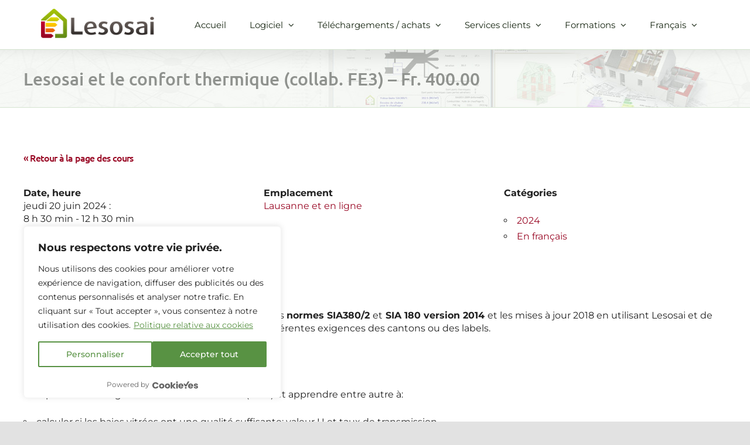

--- FILE ---
content_type: text/html; charset=UTF-8
request_url: https://lesosai.com/events/lesosai-et-le-confort-thermique-collab-fe3-fr-400-00-5/
body_size: 17158
content:
<!DOCTYPE html>
<html class="avada-html-layout-wide avada-html-header-position-top" lang="fr-FR" prefix="og: http://ogp.me/ns# fb: http://ogp.me/ns/fb#">
<head>
	<meta http-equiv="X-UA-Compatible" content="IE=edge" />
	<meta http-equiv="Content-Type" content="text/html; charset=utf-8"/>
	<meta name="viewport" content="width=device-width, initial-scale=1" />
	<meta name='robots' content='index, follow, max-image-preview:large, max-snippet:-1, max-video-preview:-1' />
	<style>img:is([sizes="auto" i], [sizes^="auto," i]) { contain-intrinsic-size: 3000px 1500px }</style>
	
<!-- Google Tag Manager for WordPress by gtm4wp.com -->
<script data-cfasync="false" data-pagespeed-no-defer>
	var gtm4wp_datalayer_name = "dataLayer";
	var dataLayer = dataLayer || [];
</script>
<!-- End Google Tag Manager for WordPress by gtm4wp.com -->
	<!-- This site is optimized with the Yoast SEO Premium plugin v26.2 (Yoast SEO v26.2) - https://yoast.com/wordpress/plugins/seo/ -->
	<title>Lesosai et le confort thermique (collab. FE3) - Fr. 400.00 - Lesosai</title>
	<link rel="canonical" href="https://lesosai.com/events/lesosai-et-le-confort-thermique-collab-fe3-fr-400-00-5/" />
	<meta property="og:locale" content="fr_FR" />
	<meta property="og:type" content="article" />
	<meta property="og:title" content="Lesosai et le confort thermique (collab. FE3) - Fr. 400.00" />
	<meta property="og:description" content="jeudi 20 juin 2024 @ 8 h 30 min - 12 h 30 min - Info Ce cours permet de se familiariser avec l&#039;application des normes SIA380/2 et SIA 180 version 2014 et les mises à jour 2018 en utilisant Lesosai et de calculer le risque d’inconfort du bâtiment, selon les différentes exigences des cantons ou des labels. Objectifs Comprendre les exigences de la norme SIA 180 (2014) et apprendre [...]" />
	<meta property="og:url" content="https://lesosai.com/events/lesosai-et-le-confort-thermique-collab-fe3-fr-400-00-5/" />
	<meta property="og:site_name" content="Lesosai" />
	<meta property="article:modified_time" content="2024-07-12T13:55:40+00:00" />
	<meta name="twitter:card" content="summary_large_image" />
	<meta name="twitter:label1" content="Durée de lecture estimée" />
	<meta name="twitter:data1" content="1 minute" />
	<script type="application/ld+json" class="yoast-schema-graph">{"@context":"https://schema.org","@graph":[{"@type":"WebPage","@id":"https://lesosai.com/events/lesosai-et-le-confort-thermique-collab-fe3-fr-400-00-5/","url":"https://lesosai.com/events/lesosai-et-le-confort-thermique-collab-fe3-fr-400-00-5/","name":"Lesosai et le confort thermique (collab. FE3) - Fr. 400.00 - Lesosai","isPartOf":{"@id":"https://lesosai.com/#website"},"datePublished":"2023-12-14T16:05:05+00:00","dateModified":"2024-07-12T13:55:40+00:00","breadcrumb":{"@id":"https://lesosai.com/events/lesosai-et-le-confort-thermique-collab-fe3-fr-400-00-5/#breadcrumb"},"inLanguage":"fr-FR","potentialAction":[{"@type":"ReadAction","target":["https://lesosai.com/events/lesosai-et-le-confort-thermique-collab-fe3-fr-400-00-5/"]}]},{"@type":"BreadcrumbList","@id":"https://lesosai.com/events/lesosai-et-le-confort-thermique-collab-fe3-fr-400-00-5/#breadcrumb","itemListElement":[{"@type":"ListItem","position":1,"name":"Accueil","item":"https://lesosai.com/"},{"@type":"ListItem","position":2,"name":"Évènements","item":"https://lesosai.com/evenements-2/"},{"@type":"ListItem","position":3,"name":"Lesosai et le confort thermique (collab. FE3) &#8211; Fr. 400.00"}]},{"@type":"WebSite","@id":"https://lesosai.com/#website","url":"https://lesosai.com/","name":"Lesosai, logiciel d'optimisation énergétique des bâtiments","description":"Certifications et bilans écologiques et énergétiques de bâtiments","publisher":{"@id":"https://lesosai.com/#organization"},"alternateName":"Lesosai","potentialAction":[{"@type":"SearchAction","target":{"@type":"EntryPoint","urlTemplate":"https://lesosai.com/?s={search_term_string}"},"query-input":{"@type":"PropertyValueSpecification","valueRequired":true,"valueName":"search_term_string"}}],"inLanguage":"fr-FR"},{"@type":"Organization","@id":"https://lesosai.com/#organization","name":"Lesosai, logiciel d'optimisation énergétique des bâtiments","url":"https://lesosai.com/","logo":{"@type":"ImageObject","inLanguage":"fr-FR","@id":"https://lesosai.com/#/schema/logo/image/","url":"https://lesosai.com/wp-content/uploads/2020/06/Lesosai_Picto_H200.png","contentUrl":"https://lesosai.com/wp-content/uploads/2020/06/Lesosai_Picto_H200.png","width":200,"height":200,"caption":"Lesosai, logiciel d'optimisation énergétique des bâtiments"},"image":{"@id":"https://lesosai.com/#/schema/logo/image/"}}]}</script>
	<!-- / Yoast SEO Premium plugin. -->


<link rel='dns-prefetch' href='//www.googletagmanager.com' />
<link rel="alternate" type="application/rss+xml" title="Lesosai &raquo; Flux" href="https://lesosai.com/feed/" />
<link rel="alternate" type="application/rss+xml" title="Lesosai &raquo; Flux des commentaires" href="https://lesosai.com/comments/feed/" />
					<link rel="shortcut icon" href="https://lesosai.com/wp-content/uploads/2020/06/Lesosai_Picto_H32.png" type="image/x-icon" />
		
		
		
									<meta name="description" content="Info


Ce cours permet de se familiariser avec l&#039;application des normes SIA380/2 et SIA 180 version 2014 et les mises à jour 2018 en utilisant Lesosai et de calculer le risque d’inconfort du bâtiment, selon les différentes exigences des cantons ou des labels.
Objectifs
Comprendre les exigences de la norme SIA 180 (2014) et apprendre entre autre"/>
				
		<meta property="og:locale" content="fr_FR"/>
		<meta property="og:type" content="article"/>
		<meta property="og:site_name" content="Lesosai"/>
		<meta property="og:title" content="Lesosai et le confort thermique (collab. FE3) - Fr. 400.00 - Lesosai"/>
				<meta property="og:description" content="Info


Ce cours permet de se familiariser avec l&#039;application des normes SIA380/2 et SIA 180 version 2014 et les mises à jour 2018 en utilisant Lesosai et de calculer le risque d’inconfort du bâtiment, selon les différentes exigences des cantons ou des labels.
Objectifs
Comprendre les exigences de la norme SIA 180 (2014) et apprendre entre autre"/>
				<meta property="og:url" content="https://lesosai.com/events/lesosai-et-le-confort-thermique-collab-fe3-fr-400-00-5/"/>
													<meta property="article:modified_time" content="2024-07-12T13:55:40+01:00"/>
											<meta property="og:image" content="https://lesosai.com/wp-content/uploads/2020/06/Lesosai_Logo_H120.png"/>
		<meta property="og:image:width" content="464"/>
		<meta property="og:image:height" content="120"/>
		<meta property="og:image:type" content="image/png"/>
				<link rel='stylesheet' id='wp-block-library-css' href='https://lesosai.com/wp-includes/css/dist/block-library/style.min.css?ver=6.8.3' type='text/css' media='all' />
<style id='wp-block-library-theme-inline-css' type='text/css'>
.wp-block-audio :where(figcaption){color:#555;font-size:13px;text-align:center}.is-dark-theme .wp-block-audio :where(figcaption){color:#ffffffa6}.wp-block-audio{margin:0 0 1em}.wp-block-code{border:1px solid #ccc;border-radius:4px;font-family:Menlo,Consolas,monaco,monospace;padding:.8em 1em}.wp-block-embed :where(figcaption){color:#555;font-size:13px;text-align:center}.is-dark-theme .wp-block-embed :where(figcaption){color:#ffffffa6}.wp-block-embed{margin:0 0 1em}.blocks-gallery-caption{color:#555;font-size:13px;text-align:center}.is-dark-theme .blocks-gallery-caption{color:#ffffffa6}:root :where(.wp-block-image figcaption){color:#555;font-size:13px;text-align:center}.is-dark-theme :root :where(.wp-block-image figcaption){color:#ffffffa6}.wp-block-image{margin:0 0 1em}.wp-block-pullquote{border-bottom:4px solid;border-top:4px solid;color:currentColor;margin-bottom:1.75em}.wp-block-pullquote cite,.wp-block-pullquote footer,.wp-block-pullquote__citation{color:currentColor;font-size:.8125em;font-style:normal;text-transform:uppercase}.wp-block-quote{border-left:.25em solid;margin:0 0 1.75em;padding-left:1em}.wp-block-quote cite,.wp-block-quote footer{color:currentColor;font-size:.8125em;font-style:normal;position:relative}.wp-block-quote:where(.has-text-align-right){border-left:none;border-right:.25em solid;padding-left:0;padding-right:1em}.wp-block-quote:where(.has-text-align-center){border:none;padding-left:0}.wp-block-quote.is-large,.wp-block-quote.is-style-large,.wp-block-quote:where(.is-style-plain){border:none}.wp-block-search .wp-block-search__label{font-weight:700}.wp-block-search__button{border:1px solid #ccc;padding:.375em .625em}:where(.wp-block-group.has-background){padding:1.25em 2.375em}.wp-block-separator.has-css-opacity{opacity:.4}.wp-block-separator{border:none;border-bottom:2px solid;margin-left:auto;margin-right:auto}.wp-block-separator.has-alpha-channel-opacity{opacity:1}.wp-block-separator:not(.is-style-wide):not(.is-style-dots){width:100px}.wp-block-separator.has-background:not(.is-style-dots){border-bottom:none;height:1px}.wp-block-separator.has-background:not(.is-style-wide):not(.is-style-dots){height:2px}.wp-block-table{margin:0 0 1em}.wp-block-table td,.wp-block-table th{word-break:normal}.wp-block-table :where(figcaption){color:#555;font-size:13px;text-align:center}.is-dark-theme .wp-block-table :where(figcaption){color:#ffffffa6}.wp-block-video :where(figcaption){color:#555;font-size:13px;text-align:center}.is-dark-theme .wp-block-video :where(figcaption){color:#ffffffa6}.wp-block-video{margin:0 0 1em}:root :where(.wp-block-template-part.has-background){margin-bottom:0;margin-top:0;padding:1.25em 2.375em}
</style>
<style id='classic-theme-styles-inline-css' type='text/css'>
/*! This file is auto-generated */
.wp-block-button__link{color:#fff;background-color:#32373c;border-radius:9999px;box-shadow:none;text-decoration:none;padding:calc(.667em + 2px) calc(1.333em + 2px);font-size:1.125em}.wp-block-file__button{background:#32373c;color:#fff;text-decoration:none}
</style>
<style id='global-styles-inline-css' type='text/css'>
:root{--wp--preset--aspect-ratio--square: 1;--wp--preset--aspect-ratio--4-3: 4/3;--wp--preset--aspect-ratio--3-4: 3/4;--wp--preset--aspect-ratio--3-2: 3/2;--wp--preset--aspect-ratio--2-3: 2/3;--wp--preset--aspect-ratio--16-9: 16/9;--wp--preset--aspect-ratio--9-16: 9/16;--wp--preset--color--black: #000000;--wp--preset--color--cyan-bluish-gray: #abb8c3;--wp--preset--color--white: #ffffff;--wp--preset--color--pale-pink: #f78da7;--wp--preset--color--vivid-red: #cf2e2e;--wp--preset--color--luminous-vivid-orange: #ff6900;--wp--preset--color--luminous-vivid-amber: #fcb900;--wp--preset--color--light-green-cyan: #7bdcb5;--wp--preset--color--vivid-green-cyan: #00d084;--wp--preset--color--pale-cyan-blue: #8ed1fc;--wp--preset--color--vivid-cyan-blue: #0693e3;--wp--preset--color--vivid-purple: #9b51e0;--wp--preset--color--awb-color-1: rgba(255,255,255,1);--wp--preset--color--awb-color-2: rgba(249,249,251,1);--wp--preset--color--awb-color-3: rgba(242,243,245,1);--wp--preset--color--awb-color-4: rgba(226,226,226,1);--wp--preset--color--awb-color-5: rgba(213,228,208,1);--wp--preset--color--awb-color-6: rgba(88,146,67,1);--wp--preset--color--awb-color-7: rgba(74,78,87,1);--wp--preset--color--awb-color-8: rgba(33,41,52,1);--wp--preset--color--awb-color-custom-10: rgba(171,139,101,1);--wp--preset--color--awb-color-custom-11: rgba(51,51,51,1);--wp--preset--color--awb-color-custom-12: rgba(101,188,123,1);--wp--preset--color--awb-color-custom-13: rgba(255,255,255,0.8);--wp--preset--color--awb-color-custom-14: rgba(158,160,164,1);--wp--preset--color--awb-color-custom-15: rgba(242,243,245,0.7);--wp--preset--color--awb-color-custom-16: rgba(102,102,102,1);--wp--preset--color--awb-color-custom-17: rgba(44,73,33,1);--wp--preset--color--awb-color-custom-18: rgba(211,226,206,1);--wp--preset--gradient--vivid-cyan-blue-to-vivid-purple: linear-gradient(135deg,rgba(6,147,227,1) 0%,rgb(155,81,224) 100%);--wp--preset--gradient--light-green-cyan-to-vivid-green-cyan: linear-gradient(135deg,rgb(122,220,180) 0%,rgb(0,208,130) 100%);--wp--preset--gradient--luminous-vivid-amber-to-luminous-vivid-orange: linear-gradient(135deg,rgba(252,185,0,1) 0%,rgba(255,105,0,1) 100%);--wp--preset--gradient--luminous-vivid-orange-to-vivid-red: linear-gradient(135deg,rgba(255,105,0,1) 0%,rgb(207,46,46) 100%);--wp--preset--gradient--very-light-gray-to-cyan-bluish-gray: linear-gradient(135deg,rgb(238,238,238) 0%,rgb(169,184,195) 100%);--wp--preset--gradient--cool-to-warm-spectrum: linear-gradient(135deg,rgb(74,234,220) 0%,rgb(151,120,209) 20%,rgb(207,42,186) 40%,rgb(238,44,130) 60%,rgb(251,105,98) 80%,rgb(254,248,76) 100%);--wp--preset--gradient--blush-light-purple: linear-gradient(135deg,rgb(255,206,236) 0%,rgb(152,150,240) 100%);--wp--preset--gradient--blush-bordeaux: linear-gradient(135deg,rgb(254,205,165) 0%,rgb(254,45,45) 50%,rgb(107,0,62) 100%);--wp--preset--gradient--luminous-dusk: linear-gradient(135deg,rgb(255,203,112) 0%,rgb(199,81,192) 50%,rgb(65,88,208) 100%);--wp--preset--gradient--pale-ocean: linear-gradient(135deg,rgb(255,245,203) 0%,rgb(182,227,212) 50%,rgb(51,167,181) 100%);--wp--preset--gradient--electric-grass: linear-gradient(135deg,rgb(202,248,128) 0%,rgb(113,206,126) 100%);--wp--preset--gradient--midnight: linear-gradient(135deg,rgb(2,3,129) 0%,rgb(40,116,252) 100%);--wp--preset--font-size--small: 12px;--wp--preset--font-size--medium: 20px;--wp--preset--font-size--large: 24px;--wp--preset--font-size--x-large: 42px;--wp--preset--font-size--normal: 16px;--wp--preset--font-size--xlarge: 32px;--wp--preset--font-size--huge: 48px;--wp--preset--spacing--20: 0.44rem;--wp--preset--spacing--30: 0.67rem;--wp--preset--spacing--40: 1rem;--wp--preset--spacing--50: 1.5rem;--wp--preset--spacing--60: 2.25rem;--wp--preset--spacing--70: 3.38rem;--wp--preset--spacing--80: 5.06rem;--wp--preset--shadow--natural: 6px 6px 9px rgba(0, 0, 0, 0.2);--wp--preset--shadow--deep: 12px 12px 50px rgba(0, 0, 0, 0.4);--wp--preset--shadow--sharp: 6px 6px 0px rgba(0, 0, 0, 0.2);--wp--preset--shadow--outlined: 6px 6px 0px -3px rgba(255, 255, 255, 1), 6px 6px rgba(0, 0, 0, 1);--wp--preset--shadow--crisp: 6px 6px 0px rgba(0, 0, 0, 1);}:where(.is-layout-flex){gap: 0.5em;}:where(.is-layout-grid){gap: 0.5em;}body .is-layout-flex{display: flex;}.is-layout-flex{flex-wrap: wrap;align-items: center;}.is-layout-flex > :is(*, div){margin: 0;}body .is-layout-grid{display: grid;}.is-layout-grid > :is(*, div){margin: 0;}:where(.wp-block-columns.is-layout-flex){gap: 2em;}:where(.wp-block-columns.is-layout-grid){gap: 2em;}:where(.wp-block-post-template.is-layout-flex){gap: 1.25em;}:where(.wp-block-post-template.is-layout-grid){gap: 1.25em;}.has-black-color{color: var(--wp--preset--color--black) !important;}.has-cyan-bluish-gray-color{color: var(--wp--preset--color--cyan-bluish-gray) !important;}.has-white-color{color: var(--wp--preset--color--white) !important;}.has-pale-pink-color{color: var(--wp--preset--color--pale-pink) !important;}.has-vivid-red-color{color: var(--wp--preset--color--vivid-red) !important;}.has-luminous-vivid-orange-color{color: var(--wp--preset--color--luminous-vivid-orange) !important;}.has-luminous-vivid-amber-color{color: var(--wp--preset--color--luminous-vivid-amber) !important;}.has-light-green-cyan-color{color: var(--wp--preset--color--light-green-cyan) !important;}.has-vivid-green-cyan-color{color: var(--wp--preset--color--vivid-green-cyan) !important;}.has-pale-cyan-blue-color{color: var(--wp--preset--color--pale-cyan-blue) !important;}.has-vivid-cyan-blue-color{color: var(--wp--preset--color--vivid-cyan-blue) !important;}.has-vivid-purple-color{color: var(--wp--preset--color--vivid-purple) !important;}.has-black-background-color{background-color: var(--wp--preset--color--black) !important;}.has-cyan-bluish-gray-background-color{background-color: var(--wp--preset--color--cyan-bluish-gray) !important;}.has-white-background-color{background-color: var(--wp--preset--color--white) !important;}.has-pale-pink-background-color{background-color: var(--wp--preset--color--pale-pink) !important;}.has-vivid-red-background-color{background-color: var(--wp--preset--color--vivid-red) !important;}.has-luminous-vivid-orange-background-color{background-color: var(--wp--preset--color--luminous-vivid-orange) !important;}.has-luminous-vivid-amber-background-color{background-color: var(--wp--preset--color--luminous-vivid-amber) !important;}.has-light-green-cyan-background-color{background-color: var(--wp--preset--color--light-green-cyan) !important;}.has-vivid-green-cyan-background-color{background-color: var(--wp--preset--color--vivid-green-cyan) !important;}.has-pale-cyan-blue-background-color{background-color: var(--wp--preset--color--pale-cyan-blue) !important;}.has-vivid-cyan-blue-background-color{background-color: var(--wp--preset--color--vivid-cyan-blue) !important;}.has-vivid-purple-background-color{background-color: var(--wp--preset--color--vivid-purple) !important;}.has-black-border-color{border-color: var(--wp--preset--color--black) !important;}.has-cyan-bluish-gray-border-color{border-color: var(--wp--preset--color--cyan-bluish-gray) !important;}.has-white-border-color{border-color: var(--wp--preset--color--white) !important;}.has-pale-pink-border-color{border-color: var(--wp--preset--color--pale-pink) !important;}.has-vivid-red-border-color{border-color: var(--wp--preset--color--vivid-red) !important;}.has-luminous-vivid-orange-border-color{border-color: var(--wp--preset--color--luminous-vivid-orange) !important;}.has-luminous-vivid-amber-border-color{border-color: var(--wp--preset--color--luminous-vivid-amber) !important;}.has-light-green-cyan-border-color{border-color: var(--wp--preset--color--light-green-cyan) !important;}.has-vivid-green-cyan-border-color{border-color: var(--wp--preset--color--vivid-green-cyan) !important;}.has-pale-cyan-blue-border-color{border-color: var(--wp--preset--color--pale-cyan-blue) !important;}.has-vivid-cyan-blue-border-color{border-color: var(--wp--preset--color--vivid-cyan-blue) !important;}.has-vivid-purple-border-color{border-color: var(--wp--preset--color--vivid-purple) !important;}.has-vivid-cyan-blue-to-vivid-purple-gradient-background{background: var(--wp--preset--gradient--vivid-cyan-blue-to-vivid-purple) !important;}.has-light-green-cyan-to-vivid-green-cyan-gradient-background{background: var(--wp--preset--gradient--light-green-cyan-to-vivid-green-cyan) !important;}.has-luminous-vivid-amber-to-luminous-vivid-orange-gradient-background{background: var(--wp--preset--gradient--luminous-vivid-amber-to-luminous-vivid-orange) !important;}.has-luminous-vivid-orange-to-vivid-red-gradient-background{background: var(--wp--preset--gradient--luminous-vivid-orange-to-vivid-red) !important;}.has-very-light-gray-to-cyan-bluish-gray-gradient-background{background: var(--wp--preset--gradient--very-light-gray-to-cyan-bluish-gray) !important;}.has-cool-to-warm-spectrum-gradient-background{background: var(--wp--preset--gradient--cool-to-warm-spectrum) !important;}.has-blush-light-purple-gradient-background{background: var(--wp--preset--gradient--blush-light-purple) !important;}.has-blush-bordeaux-gradient-background{background: var(--wp--preset--gradient--blush-bordeaux) !important;}.has-luminous-dusk-gradient-background{background: var(--wp--preset--gradient--luminous-dusk) !important;}.has-pale-ocean-gradient-background{background: var(--wp--preset--gradient--pale-ocean) !important;}.has-electric-grass-gradient-background{background: var(--wp--preset--gradient--electric-grass) !important;}.has-midnight-gradient-background{background: var(--wp--preset--gradient--midnight) !important;}.has-small-font-size{font-size: var(--wp--preset--font-size--small) !important;}.has-medium-font-size{font-size: var(--wp--preset--font-size--medium) !important;}.has-large-font-size{font-size: var(--wp--preset--font-size--large) !important;}.has-x-large-font-size{font-size: var(--wp--preset--font-size--x-large) !important;}
:where(.wp-block-post-template.is-layout-flex){gap: 1.25em;}:where(.wp-block-post-template.is-layout-grid){gap: 1.25em;}
:where(.wp-block-columns.is-layout-flex){gap: 2em;}:where(.wp-block-columns.is-layout-grid){gap: 2em;}
:root :where(.wp-block-pullquote){font-size: 1.5em;line-height: 1.6;}
</style>
<link rel='stylesheet' id='events-manager-css' href='https://lesosai.com/wp-content/plugins/events-manager/includes/css/events-manager.css?ver=7.2.2.1' type='text/css' media='all' />
<style id='events-manager-inline-css' type='text/css'>
body .em { --font-family : inherit; --font-weight : inherit; --font-size : 1em; --line-height : inherit; }
</style>
<link rel='stylesheet' id='events-manager-pro-css' href='https://lesosai.com/wp-content/plugins/events-manager-pro/includes/css/events-manager-pro.css?ver=3.7.2.2' type='text/css' media='all' />
<link rel='stylesheet' id='wpml-menu-item-0-css' href='https://lesosai.com/wp-content/plugins/sitepress-multilingual-cms/templates/language-switchers/menu-item/style.min.css?ver=1' type='text/css' media='all' />
<link rel='stylesheet' id='fusion-dynamic-css-css' href='https://lesosai.com/wp-content/uploads/fusion-styles/7e316a346d16ef14d4ea543fefac7619.min.css?ver=3.13.3' type='text/css' media='all' />
<script type="text/javascript" src="https://lesosai.com/wp-includes/js/jquery/jquery.min.js?ver=3.7.1" id="jquery-core-js"></script>
<script type="text/javascript" src="https://lesosai.com/wp-includes/js/jquery/jquery-migrate.min.js?ver=3.4.1" id="jquery-migrate-js"></script>
<script type="text/javascript" src="https://lesosai.com/wp-includes/js/jquery/ui/core.min.js?ver=1.13.3" id="jquery-ui-core-js"></script>
<script type="text/javascript" src="https://lesosai.com/wp-includes/js/jquery/ui/mouse.min.js?ver=1.13.3" id="jquery-ui-mouse-js"></script>
<script type="text/javascript" src="https://lesosai.com/wp-includes/js/jquery/ui/sortable.min.js?ver=1.13.3" id="jquery-ui-sortable-js"></script>
<script type="text/javascript" src="https://lesosai.com/wp-includes/js/jquery/ui/datepicker.min.js?ver=1.13.3" id="jquery-ui-datepicker-js"></script>
<script type="text/javascript" id="jquery-ui-datepicker-js-after">
/* <![CDATA[ */
jQuery(function(jQuery){jQuery.datepicker.setDefaults({"closeText":"Fermer","currentText":"Aujourd\u2019hui","monthNames":["janvier","f\u00e9vrier","mars","avril","mai","juin","juillet","ao\u00fbt","septembre","octobre","novembre","d\u00e9cembre"],"monthNamesShort":["Jan","F\u00e9v","Mar","Avr","Mai","Juin","Juil","Ao\u00fbt","Sep","Oct","Nov","D\u00e9c"],"nextText":"Suivant","prevText":"Pr\u00e9c\u00e9dent","dayNames":["dimanche","lundi","mardi","mercredi","jeudi","vendredi","samedi"],"dayNamesShort":["dim","lun","mar","mer","jeu","ven","sam"],"dayNamesMin":["D","L","M","M","J","V","S"],"dateFormat":"d MM yy","firstDay":1,"isRTL":false});});
/* ]]> */
</script>
<script type="text/javascript" src="https://lesosai.com/wp-includes/js/jquery/ui/resizable.min.js?ver=1.13.3" id="jquery-ui-resizable-js"></script>
<script type="text/javascript" src="https://lesosai.com/wp-includes/js/jquery/ui/draggable.min.js?ver=1.13.3" id="jquery-ui-draggable-js"></script>
<script type="text/javascript" src="https://lesosai.com/wp-includes/js/jquery/ui/controlgroup.min.js?ver=1.13.3" id="jquery-ui-controlgroup-js"></script>
<script type="text/javascript" src="https://lesosai.com/wp-includes/js/jquery/ui/checkboxradio.min.js?ver=1.13.3" id="jquery-ui-checkboxradio-js"></script>
<script type="text/javascript" src="https://lesosai.com/wp-includes/js/jquery/ui/button.min.js?ver=1.13.3" id="jquery-ui-button-js"></script>
<script type="text/javascript" src="https://lesosai.com/wp-includes/js/jquery/ui/dialog.min.js?ver=1.13.3" id="jquery-ui-dialog-js"></script>
<script type="text/javascript" id="events-manager-js-extra">
/* <![CDATA[ */
var EM = {"ajaxurl":"https:\/\/lesosai.com\/wp-admin\/admin-ajax.php?em_lang=fr_FR&lang=fr","locationajaxurl":"https:\/\/lesosai.com\/wp-admin\/admin-ajax.php?action=locations_search&em_lang=fr_FR&lang=fr","firstDay":"1","locale":"fr","dateFormat":"yy-mm-dd","ui_css":"https:\/\/lesosai.com\/wp-content\/plugins\/events-manager\/includes\/css\/jquery-ui\/build.min.css","show24hours":"1","is_ssl":"1","autocomplete_limit":"10","calendar":{"breakpoints":{"small":560,"medium":908,"large":false}},"phone":"","datepicker":{"format":"d\/m\/Y","locale":"fr"},"search":{"breakpoints":{"small":650,"medium":850,"full":false}},"url":"https:\/\/lesosai.com\/wp-content\/plugins\/events-manager","assets":{"input.em-uploader":{"js":{"em-uploader":{"url":"https:\/\/lesosai.com\/wp-content\/plugins\/events-manager\/includes\/js\/em-uploader.js?v=7.2.2.1","event":"em_uploader_ready"}}},".em-event-editor":{"js":{"event-editor":{"url":"https:\/\/lesosai.com\/wp-content\/plugins\/events-manager\/includes\/js\/events-manager-event-editor.js?v=7.2.2.1","event":"em_event_editor_ready"}},"css":{"event-editor":"https:\/\/lesosai.com\/wp-content\/plugins\/events-manager\/includes\/css\/events-manager-event-editor.css?v=7.2.2.1"}},".em-recurrence-sets, .em-timezone":{"js":{"luxon":{"url":"luxon\/luxon.js?v=7.2.2.1","event":"em_luxon_ready"}}},".em-booking-form, #em-booking-form, .em-booking-recurring, .em-event-booking-form":{"js":{"em-bookings":{"url":"https:\/\/lesosai.com\/wp-content\/plugins\/events-manager\/includes\/js\/bookingsform.js?v=7.2.2.1","event":"em_booking_form_js_loaded"},"em-coupons":{"url":"https:\/\/lesosai.com\/wp-content\/plugins\/events-manager-pro\/add-ons\/coupons\/coupons.js?v=3.7.2.2","requires":"em-bookings"}},"css":{"em-coupons":"https:\/\/lesosai.com\/wp-content\/plugins\/events-manager-pro\/add-ons\/coupons\/coupons.css?v=3.7.2.2"}},"#em-opt-archetypes":{"js":{"archetypes":"https:\/\/lesosai.com\/wp-content\/plugins\/events-manager\/includes\/js\/admin-archetype-editor.js?v=7.2.2.1","archetypes_ms":"https:\/\/lesosai.com\/wp-content\/plugins\/events-manager\/includes\/js\/admin-archetypes.js?v=7.2.2.1","qs":"qs\/qs.js?v=7.2.2.1"}},".em-cart-coupons-form":{"js":{"em-coupons-cart":{"url":"https:\/\/lesosai.com\/wp-content\/plugins\/events-manager-pro\/add-ons\/coupons\/coupons-cart.js?v=3.7.2.2","event":"em_timepicker_ready"}},"css":{"em-coupons":"https:\/\/lesosai.com\/wp-content\/plugins\/events-manager-pro\/add-ons\/coupons\/coupons.css?v=3.7.2.2"}}},"cached":"1","bookingInProgress":"Veuillez patienter pendant que la r\u00e9servation est soumise.","tickets_save":"Enregistrer le billet","bookingajaxurl":"https:\/\/lesosai.com\/wp-admin\/admin-ajax.php?em_lang=fr_FR&lang=fr","bookings_export_save":"Exporter les r\u00e9servations","bookings_settings_save":"Enregistrer","booking_delete":"Confirmez-vous vouloir le supprimer\u00a0?","booking_offset":"30","bookings":{"submit_button":{"text":{"default":"Envoyer votre demande de r\u00e9servation","free":"Envoyer votre demande de r\u00e9servation","payment":"Envoyer votre demande de r\u00e9servation","processing":"Processing ..."}},"update_listener":""},"bb_full":"Complet","bb_book":"R\u00e9servez maintenant","bb_booking":"R\u00e9servation en cours...","bb_booked":"R\u00e9servation soumis","bb_error":"R\u00e9servation erreur. R\u00e9essayer\u00a0?","bb_cancel":"Annuler","bb_canceling":"Annulation en cours...","bb_cancelled":"Annul\u00e9e","bb_cancel_error":"Annulation erreur. R\u00e9essayer\u00a0?","txt_search":"Recherche","txt_searching":"Recherche en cours\u2026","txt_loading":"Chargement en cours\u2026","cache":"1","api_nonce":"a7472db65e","attendance_api_url":"https:\/\/lesosai.com\/wp-json\/events-manager\/v1\/attendance"};
/* ]]> */
</script>
<script type="text/javascript" src="https://lesosai.com/wp-content/plugins/events-manager/includes/js/events-manager.js?ver=7.2.2.1" id="events-manager-js"></script>
<script type="text/javascript" src="https://lesosai.com/wp-content/plugins/events-manager/includes/external/flatpickr/l10n/fr.js?ver=7.2.2.1" id="em-flatpickr-localization-js"></script>
<script type="text/javascript" src="https://lesosai.com/wp-content/plugins/events-manager-pro/includes/js/events-manager-pro.js?ver=3.7.2.2" id="events-manager-pro-js"></script>

<!-- Extrait de code de la balise Google (gtag.js) ajouté par Site Kit -->
<!-- Extrait Google Analytics ajouté par Site Kit -->
<script type="text/javascript" src="https://www.googletagmanager.com/gtag/js?id=GT-5N5Q6LW" id="google_gtagjs-js" async></script>
<script type="text/javascript" id="google_gtagjs-js-after">
/* <![CDATA[ */
window.dataLayer = window.dataLayer || [];function gtag(){dataLayer.push(arguments);}
gtag("set","linker",{"domains":["lesosai.com"]});
gtag("js", new Date());
gtag("set", "developer_id.dZTNiMT", true);
gtag("config", "GT-5N5Q6LW");
 window._googlesitekit = window._googlesitekit || {}; window._googlesitekit.throttledEvents = []; window._googlesitekit.gtagEvent = (name, data) => { var key = JSON.stringify( { name, data } ); if ( !! window._googlesitekit.throttledEvents[ key ] ) { return; } window._googlesitekit.throttledEvents[ key ] = true; setTimeout( () => { delete window._googlesitekit.throttledEvents[ key ]; }, 5 ); gtag( "event", name, { ...data, event_source: "site-kit" } ); }; 
/* ]]> */
</script>
<link rel="https://api.w.org/" href="https://lesosai.com/wp-json/" /><link rel="EditURI" type="application/rsd+xml" title="RSD" href="https://lesosai.com/xmlrpc.php?rsd" />
<meta name="generator" content="WordPress 6.8.3" />
<link rel='shortlink' href='https://lesosai.com/?p=3353' />
<link rel="alternate" title="oEmbed (JSON)" type="application/json+oembed" href="https://lesosai.com/wp-json/oembed/1.0/embed?url=https%3A%2F%2Flesosai.com%2Fevents%2Flesosai-et-le-confort-thermique-collab-fe3-fr-400-00-5%2F" />
<link rel="alternate" title="oEmbed (XML)" type="text/xml+oembed" href="https://lesosai.com/wp-json/oembed/1.0/embed?url=https%3A%2F%2Flesosai.com%2Fevents%2Flesosai-et-le-confort-thermique-collab-fe3-fr-400-00-5%2F&#038;format=xml" />
<meta name="generator" content="WPML ver:4.8.4 stt:1,4,3,27;" />
<meta name="generator" content="Site Kit by Google 1.164.0" />
<!-- Google Tag Manager for WordPress by gtm4wp.com -->
<!-- GTM Container placement set to footer -->
<script data-cfasync="false" data-pagespeed-no-defer type="text/javascript">
	var dataLayer_content = {"pagePostType":"event","pagePostType2":"single-event","pagePostAuthor":"Lesosai Team"};
	dataLayer.push( dataLayer_content );
</script>
<script data-cfasync="false" data-pagespeed-no-defer type="text/javascript">
(function(w,d,s,l,i){w[l]=w[l]||[];w[l].push({'gtm.start':
new Date().getTime(),event:'gtm.js'});var f=d.getElementsByTagName(s)[0],
j=d.createElement(s),dl=l!='dataLayer'?'&l='+l:'';j.async=true;j.src=
'//www.googletagmanager.com/gtm.js?id='+i+dl;f.parentNode.insertBefore(j,f);
})(window,document,'script','dataLayer','GTM-TDFGZB9');
</script>
<!-- End Google Tag Manager for WordPress by gtm4wp.com --><style type="text/css" id="css-fb-visibility">@media screen and (max-width: 640px){.fusion-no-small-visibility{display:none !important;}body .sm-text-align-center{text-align:center !important;}body .sm-text-align-left{text-align:left !important;}body .sm-text-align-right{text-align:right !important;}body .sm-flex-align-center{justify-content:center !important;}body .sm-flex-align-flex-start{justify-content:flex-start !important;}body .sm-flex-align-flex-end{justify-content:flex-end !important;}body .sm-mx-auto{margin-left:auto !important;margin-right:auto !important;}body .sm-ml-auto{margin-left:auto !important;}body .sm-mr-auto{margin-right:auto !important;}body .fusion-absolute-position-small{position:absolute;top:auto;width:100%;}.awb-sticky.awb-sticky-small{ position: sticky; top: var(--awb-sticky-offset,0); }}@media screen and (min-width: 641px) and (max-width: 1024px){.fusion-no-medium-visibility{display:none !important;}body .md-text-align-center{text-align:center !important;}body .md-text-align-left{text-align:left !important;}body .md-text-align-right{text-align:right !important;}body .md-flex-align-center{justify-content:center !important;}body .md-flex-align-flex-start{justify-content:flex-start !important;}body .md-flex-align-flex-end{justify-content:flex-end !important;}body .md-mx-auto{margin-left:auto !important;margin-right:auto !important;}body .md-ml-auto{margin-left:auto !important;}body .md-mr-auto{margin-right:auto !important;}body .fusion-absolute-position-medium{position:absolute;top:auto;width:100%;}.awb-sticky.awb-sticky-medium{ position: sticky; top: var(--awb-sticky-offset,0); }}@media screen and (min-width: 1025px){.fusion-no-large-visibility{display:none !important;}body .lg-text-align-center{text-align:center !important;}body .lg-text-align-left{text-align:left !important;}body .lg-text-align-right{text-align:right !important;}body .lg-flex-align-center{justify-content:center !important;}body .lg-flex-align-flex-start{justify-content:flex-start !important;}body .lg-flex-align-flex-end{justify-content:flex-end !important;}body .lg-mx-auto{margin-left:auto !important;margin-right:auto !important;}body .lg-ml-auto{margin-left:auto !important;}body .lg-mr-auto{margin-right:auto !important;}body .fusion-absolute-position-large{position:absolute;top:auto;width:100%;}.awb-sticky.awb-sticky-large{ position: sticky; top: var(--awb-sticky-offset,0); }}</style><meta name="google-site-verification" content="Ot2unrAu-GiwLNNgE3miW5Y4gjoBrVvTVod-ibeZ4_U">		<script type="text/javascript">
			var doc = document.documentElement;
			doc.setAttribute( 'data-useragent', navigator.userAgent );
		</script>
		
	<script src="https://kit.fontawesome.com/6c6a58e3e9.js" crossorigin="anonymous"></script>
	<!-- Start cookieyes banner --> <script id="cookieyes" type="text/javascript" src="https://cdn-cookieyes.com/client_data/e659e66f812be5f5cd3ab031/script.js"></script> <!-- End cookieyes banner -->

	</head>

<body class="wp-singular event-template-default single single-event postid-3353 wp-theme-Avada fusion-image-hovers fusion-pagination-sizing fusion-button_type-flat fusion-button_span-no fusion-button_gradient-linear avada-image-rollover-circle-yes avada-image-rollover-yes avada-image-rollover-direction-left fusion-body ltr fusion-sticky-header no-tablet-sticky-header no-mobile-sticky-header no-mobile-slidingbar no-mobile-totop fusion-disable-outline fusion-sub-menu-slide mobile-logo-pos-left layout-wide-mode avada-has-boxed-modal-shadow- layout-scroll-offset-full avada-has-zero-margin-offset-top fusion-top-header menu-text-align-left mobile-menu-design-classic fusion-show-pagination-text fusion-header-layout-v1 avada-responsive avada-footer-fx-none avada-menu-highlight-style-background fusion-search-form-clean fusion-main-menu-search-overlay fusion-avatar-circle avada-dropdown-styles avada-blog-layout-large avada-blog-archive-layout-large avada-header-shadow-no avada-menu-icon-position-left avada-has-megamenu-shadow avada-has-mobile-menu-search avada-has-breadcrumb-mobile-hidden avada-has-titlebar-bar_and_content avada-has-pagination-width_height avada-flyout-menu-direction-fade avada-ec-views-v1" data-awb-post-id="3353">
		<a class="skip-link screen-reader-text" href="#content">Passer au contenu</a>

	<div id="boxed-wrapper">
		
		<div id="wrapper" class="fusion-wrapper">
			<div id="home" style="position:relative;top:-1px;"></div>
							
					
			<header class="fusion-header-wrapper">
				<div class="fusion-header-v1 fusion-logo-alignment fusion-logo-left fusion-sticky-menu- fusion-sticky-logo- fusion-mobile-logo-  fusion-mobile-menu-design-classic">
					<div class="fusion-header-sticky-height"></div>
<div class="fusion-header">
	<div class="fusion-row">
					<div class="fusion-logo" data-margin-top="15px" data-margin-bottom="10px" data-margin-left="0px" data-margin-right="0px">
			<a class="fusion-logo-link"  href="https://lesosai.com/" >

						<!-- standard logo -->
			<img src="https://lesosai.com/wp-content/uploads/2020/06/Lesosai_Logo_H120.png" srcset="https://lesosai.com/wp-content/uploads/2020/06/Lesosai_Logo_H120.png 1x, https://lesosai.com/wp-content/uploads/2020/06/Lesosai_Logo_H120.png 2x" width="464" height="120" style="max-height:120px;height:auto;" alt="Lesosai Logo" data-retina_logo_url="https://lesosai.com/wp-content/uploads/2020/06/Lesosai_Logo_H120.png" class="fusion-standard-logo" />

			
					</a>
		</div>		<nav class="fusion-main-menu" aria-label="Menu principal"><div class="fusion-overlay-search">		<form role="search" class="searchform fusion-search-form  fusion-search-form-clean" method="get" action="https://lesosai.com/">
			<div class="fusion-search-form-content">

				
				<div class="fusion-search-field search-field">
					<label><span class="screen-reader-text">Rechercher:</span>
													<input type="search" value="" name="s" class="s" placeholder="Rechercher..." required aria-required="true" aria-label="Rechercher..."/>
											</label>
				</div>
				<div class="fusion-search-button search-button">
					<input type="submit" class="fusion-search-submit searchsubmit" aria-label="Recherche" value="&#xf002;" />
									</div>

				
			</div>


			
		<input type='hidden' name='lang' value='fr' /></form>
		<div class="fusion-search-spacer"></div><a href="#" role="button" aria-label="Fermer la recherche" class="fusion-close-search"></a></div><ul id="menu-menu-principal" class="fusion-menu"><li  id="menu-item-26"  class="menu-item menu-item-type-post_type menu-item-object-page menu-item-home menu-item-26"  data-item-id="26"><a  href="https://lesosai.com/" class="fusion-background-highlight"><span class="menu-text">Accueil</span></a></li><li  id="menu-item-27"  class="menu-item menu-item-type-post_type menu-item-object-page menu-item-has-children menu-item-27 fusion-dropdown-menu"  data-item-id="27"><a  href="https://lesosai.com/logiciel/" class="fusion-background-highlight"><span class="menu-text">Logiciel</span> <span class="fusion-caret"><i class="fusion-dropdown-indicator" aria-hidden="true"></i></span></a><ul class="sub-menu"><li  id="menu-item-77"  class="menu-item menu-item-type-post_type menu-item-object-page menu-item-has-children menu-item-77 fusion-dropdown-submenu" ><a  href="https://lesosai.com/logiciel/" class="fusion-background-highlight"><span>Logiciel</span> <span class="fusion-caret"><i class="fusion-dropdown-indicator" aria-hidden="true"></i></span></a><ul class="sub-menu"><li  id="menu-item-176"  class="menu-item menu-item-type-post_type menu-item-object-page menu-item-176" ><a  href="https://lesosai.com/logiciel/" class="fusion-background-highlight"><span>Aperçu</span></a></li><li  id="menu-item-305"  class="menu-item menu-item-type-post_type menu-item-object-page menu-item-305" ><a  href="https://lesosai.com/logiciel/quels-modules/" class="fusion-background-highlight"><span>Vos besoins > nos modules</span></a></li><li  id="menu-item-76"  class="menu-item menu-item-type-post_type menu-item-object-page menu-item-76" ><a  href="https://lesosai.com/logiciel/base-et-modules/" class="fusion-background-highlight"><span>Base et modules</span></a></li><li  id="menu-item-73"  class="menu-item menu-item-type-post_type menu-item-object-page menu-item-73" ><a  href="https://lesosai.com/logiciel/bim-bem/" class="fusion-background-highlight"><span>BIM / BEM</span></a></li><li  id="menu-item-2490"  class="menu-item menu-item-type-post_type menu-item-object-page menu-item-2490" ><a  href="https://lesosai.com/logiciel/dimensionnement/" class="fusion-background-highlight"><span>Dimensionnement</span></a></li><li  id="menu-item-2276"  class="menu-item menu-item-type-post_type menu-item-object-page menu-item-2276" ><a  href="https://lesosai.com/logiciel/labels-et-certificats/" class="fusion-background-highlight"><span>Labels et certificats</span></a></li><li  id="menu-item-3413"  class="menu-item menu-item-type-post_type menu-item-object-page menu-item-3413" ><a  href="https://lesosai.com/logiciel/les-premiers-40-ans-de-lesosai/" class="fusion-background-highlight"><span>Les premiers 40 ans de Lesosai (1984-2024)</span></a></li><li  id="menu-item-71"  class="menu-item menu-item-type-post_type menu-item-object-page menu-item-71" ><a  href="https://lesosai.com/logiciel/galerie/" class="fusion-background-highlight"><span>Galerie</span></a></li><li  id="menu-item-1249"  class="menu-item menu-item-type-post_type menu-item-object-page menu-item-1249" ><a  href="https://lesosai.com/credits/" class="fusion-background-highlight"><span>Crédits</span></a></li></ul></li><li  id="menu-item-75"  class="menu-item menu-item-type-post_type menu-item-object-page menu-item-has-children menu-item-75 fusion-dropdown-submenu" ><a  href="https://lesosai.com/logiciel/pour-quoi-pour-qui/" class="fusion-background-highlight"><span>Clients</span> <span class="fusion-caret"><i class="fusion-dropdown-indicator" aria-hidden="true"></i></span></a><ul class="sub-menu"><li  id="menu-item-177"  class="menu-item menu-item-type-post_type menu-item-object-page menu-item-177" ><a  href="https://lesosai.com/logiciel/pour-quoi-pour-qui/" class="fusion-background-highlight"><span>Je suis &#8230;</span></a></li><li  id="menu-item-70"  class="menu-item menu-item-type-post_type menu-item-object-page menu-item-70" ><a  href="https://lesosai.com/logiciel/nos-clients/" class="fusion-background-highlight"><span>Nos clients</span></a></li><li  id="menu-item-72"  class="menu-item menu-item-type-post_type menu-item-object-page menu-item-72" ><a  href="https://lesosai.com/logiciel/sondage-2014/" class="fusion-background-highlight"><span>Sondage 2014</span></a></li></ul></li><li  id="menu-item-74"  class="menu-item menu-item-type-post_type menu-item-object-page menu-item-has-children menu-item-74 fusion-dropdown-submenu" ><a  href="https://lesosai.com/logiciel/versions/" class="fusion-background-highlight"><span>Nouveautés et versions</span> <span class="fusion-caret"><i class="fusion-dropdown-indicator" aria-hidden="true"></i></span></a><ul class="sub-menu"><li  id="menu-item-178"  class="menu-item menu-item-type-post_type menu-item-object-page menu-item-178" ><a  href="https://lesosai.com/logiciel/versions/" class="fusion-background-highlight"><span>Toutes les versions</span></a></li><li  id="menu-item-4089"  class="menu-item menu-item-type-post_type menu-item-object-page menu-item-4089" ><a  href="https://lesosai.com/logiciel/versions/version-lesosai-2025/" class="fusion-background-highlight"><span>Version : Lesosai 2025</span></a></li><li  id="menu-item-3621"  class="menu-item menu-item-type-post_type menu-item-object-page menu-item-3621" ><a  href="https://lesosai.com/logiciel/versions/version-lesosai-2024/" class="fusion-background-highlight"><span>Version : Lesosai 2024</span></a></li><li  id="menu-item-2934"  class="menu-item menu-item-type-post_type menu-item-object-page menu-item-2934" ><a  href="https://lesosai.com/logiciel/versions/version-lesosai-2023/" class="fusion-background-highlight"><span>Version : Lesosai 2023</span></a></li><li  id="menu-item-2268"  class="menu-item menu-item-type-post_type menu-item-object-page menu-item-2268" ><a  href="https://lesosai.com/logiciel/versions/version-lesosai-2022/" class="fusion-background-highlight"><span>Version : Lesosai 2022</span></a></li><li  id="menu-item-1739"  class="menu-item menu-item-type-post_type menu-item-object-page menu-item-1739" ><a  href="https://lesosai.com/logiciel/versions/version-lesosai-2021/" class="fusion-background-highlight"><span>Version : Lesosai 2021</span></a></li><li  id="menu-item-658"  class="menu-item menu-item-type-post_type menu-item-object-page menu-item-658" ><a  href="https://lesosai.com/logiciel/versions/version-lesosai-2020/" class="fusion-background-highlight"><span>Version : Lesosai 2020</span></a></li><li  id="menu-item-175"  class="menu-item menu-item-type-post_type menu-item-object-page menu-item-175" ><a  href="https://lesosai.com/logiciel/versions/version-lesosai-2019/" class="fusion-background-highlight"><span>Version : Lesosai 2019</span></a></li><li  id="menu-item-657"  class="menu-item menu-item-type-post_type menu-item-object-page menu-item-657" ><a  href="https://lesosai.com/logiciel/versions/version-lesosai-2018/" class="fusion-background-highlight"><span>Version : Lesosai 2018</span></a></li><li  id="menu-item-656"  class="menu-item menu-item-type-post_type menu-item-object-page menu-item-656" ><a  href="https://lesosai.com/logiciel/versions/version-lesosai-2017/" class="fusion-background-highlight"><span>Version : Lesosai 2017</span></a></li><li  id="menu-item-655"  class="menu-item menu-item-type-post_type menu-item-object-page menu-item-655" ><a  href="https://lesosai.com/logiciel/versions/version-lesosai-2016/" class="fusion-background-highlight"><span>Version : Lesosai 2016</span></a></li><li  id="menu-item-654"  class="menu-item menu-item-type-post_type menu-item-object-page menu-item-654" ><a  href="https://lesosai.com/logiciel/versions/version-lesosai-2015/" class="fusion-background-highlight"><span>Version : Lesosai 2015</span></a></li><li  id="menu-item-653"  class="menu-item menu-item-type-post_type menu-item-object-page menu-item-653" ><a  href="https://lesosai.com/logiciel/versions/version-lesosai-7-4/" class="fusion-background-highlight"><span>Version : Lesosai 7.4</span></a></li><li  id="menu-item-652"  class="menu-item menu-item-type-post_type menu-item-object-page menu-item-652" ><a  href="https://lesosai.com/logiciel/versions/version-lesosai-7/" class="fusion-background-highlight"><span>Version : Lesosai 7.0</span></a></li></ul></li><li  id="menu-item-31"  class="menu-item menu-item-type-post_type menu-item-object-page menu-item-has-children menu-item-31 fusion-dropdown-submenu" ><a  href="https://lesosai.com/autres-logiciels/" class="fusion-background-highlight"><span>Autres logiciels</span> <span class="fusion-caret"><i class="fusion-dropdown-indicator" aria-hidden="true"></i></span></a><ul class="sub-menu"><li  id="menu-item-296"  class="menu-item menu-item-type-post_type menu-item-object-page menu-item-296" ><a  href="https://lesosai.com/autres-logiciels/flixo-energy-plus/" class="fusion-background-highlight"><span>flixo energy plus</span></a></li><li  id="menu-item-295"  class="menu-item menu-item-type-post_type menu-item-object-page menu-item-295" ><a  href="https://lesosai.com/autres-logiciels/eco-sai-usai-revit-plugin/" class="fusion-background-highlight"><span>Eco-Sai</span></a></li><li  id="menu-item-297"  class="menu-item menu-item-type-post_type menu-item-object-page menu-item-297" ><a  href="https://lesosai.com/autres-logiciels/materialsdb/" class="fusion-background-highlight"><span>materialsDB</span></a></li><li  id="menu-item-294"  class="menu-item menu-item-type-post_type menu-item-object-page menu-item-294" ><a  href="https://lesosai.com/autres-logiciels/batilog-devis-eccc-lt/" class="fusion-background-highlight"><span>BatiLog Devis eCCC LT</span></a></li></ul></li></ul></li><li  id="menu-item-201"  class="menu-item menu-item-type-post_type menu-item-object-page menu-item-has-children menu-item-201 fusion-dropdown-menu"  data-item-id="201"><a  href="https://lesosai.com/logiciel/telechargements/" class="fusion-background-highlight"><span class="menu-text">Téléchargements / achats</span> <span class="fusion-caret"><i class="fusion-dropdown-indicator" aria-hidden="true"></i></span></a><ul class="sub-menu"><li  id="menu-item-207"  class="menu-item menu-item-type-post_type menu-item-object-page menu-item-207 fusion-dropdown-submenu" ><a  href="https://lesosai.com/logiciel/telechargements/" class="fusion-background-highlight"><span>Télécharger / acheter</span></a></li><li  id="menu-item-211"  class="menu-item menu-item-type-post_type menu-item-object-page menu-item-211 fusion-dropdown-submenu" ><a  href="https://lesosai.com/tarifs/" class="fusion-background-highlight"><span>Tarifs</span></a></li><li  id="menu-item-206"  class="menu-item menu-item-type-post_type menu-item-object-page menu-item-206 fusion-dropdown-submenu" ><a  href="https://lesosai.com/logiciel/anciennes-versions/" class="fusion-background-highlight"><span>Anciennes versions</span></a></li><li  id="menu-item-202"  class="menu-item menu-item-type-post_type menu-item-object-page menu-item-202 fusion-dropdown-submenu" ><a  href="https://lesosai.com/tarifs/contrats-de-licence/" class="fusion-background-highlight"><span>Contrat de licence</span></a></li></ul></li><li  id="menu-item-734"  class="menu-item menu-item-type-post_type menu-item-object-page menu-item-has-children menu-item-734 fusion-dropdown-menu"  data-item-id="734"><a  href="https://lesosai.com/service-client/contact/" class="fusion-background-highlight"><span class="menu-text">Services clients</span> <span class="fusion-caret"><i class="fusion-dropdown-indicator" aria-hidden="true"></i></span></a><ul class="sub-menu"><li  id="menu-item-253"  class="menu-item menu-item-type-post_type menu-item-object-page menu-item-253 fusion-dropdown-submenu" ><a  href="https://lesosai.com/service-client/contact/" class="fusion-background-highlight"><span>Contact / SAV Suisse</span></a></li><li  id="menu-item-374"  class="menu-item menu-item-type-post_type menu-item-object-page menu-item-374 fusion-dropdown-submenu" ><a  href="https://lesosai.com/service-client/contact-autres-pays/" class="fusion-background-highlight"><span>Contact : autres pays</span></a></li><li  id="menu-item-1532"  class="menu-item menu-item-type-custom menu-item-object-custom menu-item-1532 fusion-dropdown-submenu" ><a  href="https://www.lesosai.com/app/login.cfm?lng=fr" class="fusion-background-highlight"><span>Activation de licence</span></a></li><li  id="menu-item-251"  class="menu-item menu-item-type-post_type menu-item-object-page menu-item-251 fusion-dropdown-submenu" ><a  href="https://lesosai.com/service-client/" class="fusion-background-highlight"><span>Aides en ligne</span></a></li><li  id="menu-item-252"  class="menu-item menu-item-type-post_type menu-item-object-page menu-item-252 fusion-dropdown-submenu" ><a  href="https://lesosai.com/service-client/faq/" class="fusion-background-highlight"><span>FAQ</span></a></li></ul></li><li  id="menu-item-1348"  class="menu-item menu-item-type-post_type menu-item-object-page menu-item-has-children menu-item-1348 fusion-dropdown-menu"  data-item-id="1348"><a  href="https://lesosai.com/evenements-2/" class="fusion-background-highlight"><span class="menu-text">Formations</span> <span class="fusion-caret"><i class="fusion-dropdown-indicator" aria-hidden="true"></i></span></a><ul class="sub-menu"><li  id="menu-item-1353"  class="menu-item menu-item-type-post_type menu-item-object-page menu-item-1353 fusion-dropdown-submenu" ><a  href="https://lesosai.com/evenements-2/" class="fusion-background-highlight"><span>Formations en Suisse</span></a></li><li  id="menu-item-299"  class="menu-item menu-item-type-post_type menu-item-object-page menu-item-299 fusion-dropdown-submenu" ><a  href="https://lesosai.com/evenements-2/formations-en-europe/" class="fusion-background-highlight"><span>Formations autres pays</span></a></li></ul></li><li  id="menu-item-wpml-ls-2-fr"  class="menu-item wpml-ls-slot-2 wpml-ls-item wpml-ls-item-fr wpml-ls-current-language wpml-ls-menu-item wpml-ls-first-item menu-item-type-wpml_ls_menu_item menu-item-object-wpml_ls_menu_item menu-item-has-children menu-item-wpml-ls-2-fr fusion-dropdown-menu"  data-classes="menu-item" data-item-id="wpml-ls-2-fr"><a  href="https://lesosai.com/events/lesosai-et-le-confort-thermique-collab-fe3-fr-400-00-5/" class="fusion-background-highlight wpml-ls-link" role="menuitem"><span class="menu-text"><span class="wpml-ls-native" lang="fr">Français</span></span> <span class="fusion-caret"><i class="fusion-dropdown-indicator" aria-hidden="true"></i></span></a><ul class="sub-menu"><li  id="menu-item-wpml-ls-2-de"  class="menu-item wpml-ls-slot-2 wpml-ls-item wpml-ls-item-de wpml-ls-menu-item wpml-ls-last-item menu-item-type-wpml_ls_menu_item menu-item-object-wpml_ls_menu_item menu-item-wpml-ls-2-de fusion-dropdown-submenu"  data-classes="menu-item"><a  title="Passer à Deutsch" href="https://lesosai.com/events/lesosai-et-le-confort-thermique-collab-fe3-fr-400-00-5/?lang=de" class="fusion-background-highlight wpml-ls-link" aria-label="Passer à Deutsch" role="menuitem"><span><span class="wpml-ls-native" lang="de">Deutsch</span></span></a></li></ul></li></ul></nav>
<nav class="fusion-mobile-nav-holder fusion-mobile-menu-text-align-left" aria-label="Menu principal mobile"></nav>

		
<div class="fusion-clearfix"></div>
<div class="fusion-mobile-menu-search">
			<form role="search" class="searchform fusion-search-form  fusion-search-form-clean" method="get" action="https://lesosai.com/">
			<div class="fusion-search-form-content">

				
				<div class="fusion-search-field search-field">
					<label><span class="screen-reader-text">Rechercher:</span>
													<input type="search" value="" name="s" class="s" placeholder="Rechercher..." required aria-required="true" aria-label="Rechercher..."/>
											</label>
				</div>
				<div class="fusion-search-button search-button">
					<input type="submit" class="fusion-search-submit searchsubmit" aria-label="Recherche" value="&#xf002;" />
									</div>

				
			</div>


			
		<input type='hidden' name='lang' value='fr' /></form>
		</div>
			</div>
</div>
				</div>
				<div class="fusion-clearfix"></div>
			</header>
								
							<div id="sliders-container" class="fusion-slider-visibility">
					</div>
				
					
							
			<section class="avada-page-titlebar-wrapper" aria-label="Barre de Titre de la page">
	<div class="fusion-page-title-bar fusion-page-title-bar-breadcrumbs fusion-page-title-bar-left">
		<div class="fusion-page-title-row">
			<div class="fusion-page-title-wrapper">
				<div class="fusion-page-title-captions">

																							<h1 class="entry-title">Lesosai et le confort thermique (collab. FE3) &#8211; Fr. 400.00</h1>

											
					
				</div>

													
			</div>
		</div>
	</div>
</section>

						<main id="main" class="clearfix ">
				<div class="fusion-row" style="">
<section id="content" style="width: 100%;">
					<div id="post-3353" class="post-3353 event type-event status-publish hentry event-categories-72 event-categories-francais">
			<span class="entry-title rich-snippet-hidden">Lesosai et le confort thermique (collab. FE3) &#8211; Fr. 400.00</span><span class="vcard rich-snippet-hidden"><span class="fn"><a href="https://lesosai.com/blog/author/lesosai-team/" title="Articles par Lesosai Team" rel="author">Lesosai Team</a></span></span><span class="updated rich-snippet-hidden">2024-07-12T13:55:40+02:00</span>
				
			<div class="post-content">
				<div class="em em-view-container" id="em-view-6" data-view="event">
	<div class="em pixelbones em-item em-item-single em-event em-event-single em-event-340 " id="em-event-6" data-view-id="6">
		<h4> <a href="/evenements/"> « Retour à la page des cours </a></h4>

<div style="float:right; margin:0px 0px 15px 15px;"></div>

<div class="row">
  <div class="col-sm-4">
  <p>
	  <strong>Date, heure</strong><br/>
          jeudi 20 juin 2024 : <br/>
          8 h 30 min - 12 h 30 min
  </p>
  </div>
  
  <div class="col-sm-4">
  <p>
	<strong>Emplacement</strong><br/>
	<a href="https://lesosai.com/locations/lausanne-et-en-ligne/">Lausanne et en ligne</a>
  </p>
  </div>
  
  <div class="col-sm-4">
  <p>
  <strong>Catégories</strong>
		<ul class="event-categories">
					<li><a href="https://lesosai.com/events/categories/2024/">2024</a></li>
					<li><a href="https://lesosai.com/events/categories/francais/">En français</a></li>
			</ul>
	
  </p>
  </div>
</div>

<br style="clear:both" />
<h3>Info</h3>
<div class="resume">
<p>Ce cours permet de se familiariser avec l&rsquo;application des <strong>normes SIA380/2 </strong>et<strong> SIA 180 version 2014 </strong>et les mises à jour 2018 en utilisant Lesosai et de calculer le risque d’inconfort du bâtiment, selon les différentes exigences des cantons ou des labels.</p>
<h3>Objectifs</h3>
<p>Comprendre les exigences de la norme SIA 180 (2014) et apprendre entre autre à:</p>
<ul>
<li>calculer si les baies vitrées ont une qualité suffisante: valeur U et taux de transmission</li>
<li>vérifier la capacité thermique des locaux</li>
<li>vérifier les protections solaires (calcul horaire)</li>
<li>vérifier si la température opérative en été satisfait la norme (calcul horaire)</li>
<li>vérifier si l&rsquo;humidité volumique satisfait la norme (calcul horaire)</li>
</ul>
<p><strong>PRIX</strong></p>
<p>400 CHF/personne</p>
<h3>Public cible</h3>
<p>Ingénieurs, architectes, thermiciens, bureaux techniques et personnes intéressées par le bilan thermique des bâtiments.</p>
<p><b>Prérequis</b></p>
<p>Avoir le niveau <strong>Lesosai cours Avancé</strong>.</p>
<h3><strong>Intervenant</strong></h3>
<p>Flavio FORADINI, ing. Phys. dipl. EPFL, E4tech Software SA, Lausanne (responsable du développement de Lesosai et membre de commission SIA)</p>
<p style="text-align: center"><div class="fusion-button-wrapper"><a class="fusion-button button-flat fusion-button-default-size button-default fusion-button-default button-1 fusion-button-default-span fusion-button-default-type" target="_self" href="https://fe3.ch/sessions/lesosai-et-le-confort-thermique-20-06-24/"><span class="fusion-button-text awb-button__text awb-button__text--default">Inscription sur FE3</span></a></div></p>
</div>



<p> </p>
<h4> <a href="/evenements/"> « Retour à la page des cours </a></h4>	</div>
</div>
								</div>
																													</div>
	</section>
						
					</div>  <!-- fusion-row -->
				</main>  <!-- #main -->
				
				
								
					
		<div class="fusion-footer">
					
	<footer class="fusion-footer-widget-area fusion-widget-area">
		<div class="fusion-row">
			<div class="fusion-columns fusion-columns-3 fusion-widget-area">
				
																									<div class="fusion-column col-lg-4 col-md-4 col-sm-4">
							<style type="text/css" data-id="media_image-2">@media (max-width: 800px){#media_image-2{text-align:left !important;}}</style><section id="media_image-2" class="fusion-widget-mobile-align-left fusion-footer-widget-column widget widget_media_image" style="border-style: solid;border-color:transparent;border-width:0px;"><img width="193" height="50" src="data:image/svg+xml,%3Csvg%20xmlns%3D%27http%3A%2F%2Fwww.w3.org%2F2000%2Fsvg%27%20width%3D%27193%27%20height%3D%2750%27%20viewBox%3D%270%200%20193%2050%27%3E%3Crect%20width%3D%27193%27%20height%3D%2750%27%20fill-opacity%3D%220%22%2F%3E%3C%2Fsvg%3E" class="image wp-image-346  attachment-full size-full lazyload" alt="Lesosai Logo" style="max-width: 100%; height: auto;" decoding="async" data-orig-src="https://lesosai.com/wp-content/uploads/2020/07/Lesosai_Logo_bw-footer-50.png" /><div style="clear:both;"></div></section><section id="text-3" class="fusion-footer-widget-column widget widget_text" style="border-style: solid;border-color:transparent;border-width:0px;">			<div class="textwidget"><p><strong>E4tech Software SA</strong><br />
Av. de la Gare 10<br />
CH-1003 Lausanne</p>
<p><a href="&#109;&#x61;i&#108;&#x74;o&#58;&#x73;o&#102;&#x74;w&#97;&#x72;&#101;&#x40;&#x65;&#52;&#x74;&#x65;&#99;&#x68;-&#115;&#x6f;f&#116;&#x77;a&#114;&#x65;&#46;&#99;&#x6f;&#109;">software&#64;e4tech-software&#46;&#99;&#111;&#109;</a></p>
</div>
		<div style="clear:both;"></div></section><section id="text-6" class="fusion-footer-widget-column widget widget_text" style="border-style: solid;border-color:transparent;border-width:0px;">			<div class="textwidget"><p><a href="https://lesosai.com/credits/">Partenaires de Lesosai</a></p>
<p><a href="https://lesosai.com/politique-de-cookies/">Politique relative aux cookies</a></p>
</div>
		<div style="clear:both;"></div></section>																					</div>
																										<div class="fusion-column col-lg-4 col-md-4 col-sm-4">
							<section id="nav_menu-2" class="fusion-footer-widget-column widget widget_nav_menu" style="border-style: solid;border-color:transparent;border-width:0px;"><div class="menu-menu-footer-container"><ul id="menu-menu-footer" class="menu"><li id="menu-item-348" class="menu-item menu-item-type-post_type menu-item-object-page menu-item-home menu-item-348"><a href="https://lesosai.com/">Accueil</a></li>
<li id="menu-item-349" class="menu-item menu-item-type-post_type menu-item-object-page menu-item-349"><a href="https://lesosai.com/logiciel/">Logiciel</a></li>
<li id="menu-item-350" class="menu-item menu-item-type-post_type menu-item-object-page menu-item-350"><a href="https://lesosai.com/logiciel/quels-modules/">Vos besoins > nos modules</a></li>
<li id="menu-item-351" class="menu-item menu-item-type-post_type menu-item-object-page menu-item-351"><a href="https://lesosai.com/logiciel/telechargements/">Téléchargements</a></li>
<li id="menu-item-352" class="menu-item menu-item-type-post_type menu-item-object-page menu-item-352"><a href="https://lesosai.com/tarifs/">Tarifs</a></li>
<li id="menu-item-353" class="menu-item menu-item-type-post_type menu-item-object-page menu-item-353"><a href="https://lesosai.com/service-client/contact/">Contact et SAV</a></li>
</ul></div><div style="clear:both;"></div></section>																					</div>
																										<div class="fusion-column fusion-column-last col-lg-4 col-md-4 col-sm-4">
							<section id="text-2" class="fusion-footer-widget-column widget widget_text" style="border-style: solid;border-color:transparent;border-width:0px;"><h4 class="widget-title">En un clin d&rsquo;oeil</h4>			<div class="textwidget"><p>Lesosai est un logiciel d&rsquo;optimisation et certifications écologiques et énergétiques des bâtiments d&rsquo;utilisation simple et efficace, les écrans adaptent les informations requises aux besoins de la norme ou du label choisis.</p>
<p>Il est destiné principalement aux ingénieurs, thermiciens et architectes. Lesosai existe depuis 1984.</p>
<p>Multilingue: français, allemand, italien et anglais, Lesosai permet d&rsquo;utiliser plusieurs méthodes de calculs.</p>
</div>
		<div style="clear:both;"></div></section>																					</div>
																																				
				<div class="fusion-clearfix"></div>
			</div> <!-- fusion-columns -->
		</div> <!-- fusion-row -->
	</footer> <!-- fusion-footer-widget-area -->

	
	<footer id="footer" class="fusion-footer-copyright-area">
		<div class="fusion-row">
			<div class="fusion-copyright-content">

				<div class="fusion-copyright-notice">
		<div>
		© Copyright 2008 - <script>document.write(new Date().getFullYear());</script>, <a href="http://www.e4tech-software.com">E4tech Software</a> | <a href="http://www.concepto.ch">Concepto</a>	</div>
</div>
<div class="fusion-social-links-footer">
	<div class="fusion-social-networks"><div class="fusion-social-networks-wrapper"><a  class="fusion-social-network-icon fusion-tooltip fusion-facebook awb-icon-facebook" style data-placement="top" data-title="Facebook" data-toggle="tooltip" title="Facebook" href="#" target="_blank" rel="noreferrer"><span class="screen-reader-text">Facebook</span></a><a  class="fusion-social-network-icon fusion-tooltip fusion-twitter awb-icon-twitter" style data-placement="top" data-title="X" data-toggle="tooltip" title="X" href="#" target="_blank" rel="noopener noreferrer"><span class="screen-reader-text">X</span></a><a  class="fusion-social-network-icon fusion-tooltip fusion-instagram awb-icon-instagram" style data-placement="top" data-title="Instagram" data-toggle="tooltip" title="Instagram" href="#" target="_blank" rel="noopener noreferrer"><span class="screen-reader-text">Instagram</span></a><a  class="fusion-social-network-icon fusion-tooltip fusion-pinterest awb-icon-pinterest" style data-placement="top" data-title="Pinterest" data-toggle="tooltip" title="Pinterest" href="#" target="_blank" rel="noopener noreferrer"><span class="screen-reader-text">Pinterest</span></a></div></div></div>

			</div> <!-- fusion-fusion-copyright-content -->
		</div> <!-- fusion-row -->
	</footer> <!-- #footer -->
		</div> <!-- fusion-footer -->

		
																</div> <!-- wrapper -->
		</div> <!-- #boxed-wrapper -->
				<a class="fusion-one-page-text-link fusion-page-load-link" tabindex="-1" href="#" aria-hidden="true">Page load link</a>

		<div class="avada-footer-scripts">
			<script type="text/javascript">var fusionNavIsCollapsed=function(e){var t,n;window.innerWidth<=e.getAttribute("data-breakpoint")?(e.classList.add("collapse-enabled"),e.classList.remove("awb-menu_desktop"),e.classList.contains("expanded")||window.dispatchEvent(new CustomEvent("fusion-mobile-menu-collapsed",{detail:{nav:e}})),(n=e.querySelectorAll(".menu-item-has-children.expanded")).length&&n.forEach((function(e){e.querySelector(".awb-menu__open-nav-submenu_mobile").setAttribute("aria-expanded","false")}))):(null!==e.querySelector(".menu-item-has-children.expanded .awb-menu__open-nav-submenu_click")&&e.querySelector(".menu-item-has-children.expanded .awb-menu__open-nav-submenu_click").click(),e.classList.remove("collapse-enabled"),e.classList.add("awb-menu_desktop"),null!==e.querySelector(".awb-menu__main-ul")&&e.querySelector(".awb-menu__main-ul").removeAttribute("style")),e.classList.add("no-wrapper-transition"),clearTimeout(t),t=setTimeout(()=>{e.classList.remove("no-wrapper-transition")},400),e.classList.remove("loading")},fusionRunNavIsCollapsed=function(){var e,t=document.querySelectorAll(".awb-menu");for(e=0;e<t.length;e++)fusionNavIsCollapsed(t[e])};function avadaGetScrollBarWidth(){var e,t,n,l=document.createElement("p");return l.style.width="100%",l.style.height="200px",(e=document.createElement("div")).style.position="absolute",e.style.top="0px",e.style.left="0px",e.style.visibility="hidden",e.style.width="200px",e.style.height="150px",e.style.overflow="hidden",e.appendChild(l),document.body.appendChild(e),t=l.offsetWidth,e.style.overflow="scroll",t==(n=l.offsetWidth)&&(n=e.clientWidth),document.body.removeChild(e),jQuery("html").hasClass("awb-scroll")&&10<t-n?10:t-n}fusionRunNavIsCollapsed(),window.addEventListener("fusion-resize-horizontal",fusionRunNavIsCollapsed);</script><script type="speculationrules">
{"prefetch":[{"source":"document","where":{"and":[{"href_matches":"\/*"},{"not":{"href_matches":["\/wp-*.php","\/wp-admin\/*","\/wp-content\/uploads\/*","\/wp-content\/*","\/wp-content\/plugins\/*","\/wp-content\/themes\/Avada\/*","\/*\\?(.+)"]}},{"not":{"selector_matches":"a[rel~=\"nofollow\"]"}},{"not":{"selector_matches":".no-prefetch, .no-prefetch a"}}]},"eagerness":"conservative"}]}
</script>
		<script type="text/javascript">
			(function() {
				let targetObjectName = 'EM';
				if ( typeof window[targetObjectName] === 'object' && window[targetObjectName] !== null ) {
					Object.assign( window[targetObjectName], []);
				} else {
					console.warn( 'Could not merge extra data: window.' + targetObjectName + ' not found or not an object.' );
				}
			})();
		</script>
		
<!-- GTM Container placement set to footer -->
<!-- Google Tag Manager (noscript) -->
				<noscript><iframe src="https://www.googletagmanager.com/ns.html?id=GTM-TDFGZB9" height="0" width="0" style="display:none;visibility:hidden" aria-hidden="true"></iframe></noscript>
<!-- End Google Tag Manager (noscript) --><script type="text/javascript" src="https://lesosai.com/wp-content/themes/Avada/includes/lib/assets/min/js/library/cssua.js?ver=2.1.28" id="cssua-js"></script>
<script type="text/javascript" id="fusion-animations-js-extra">
/* <![CDATA[ */
var fusionAnimationsVars = {"status_css_animations":"desktop"};
/* ]]> */
</script>
<script type="text/javascript" src="https://lesosai.com/wp-content/plugins/fusion-builder/assets/js/min/general/fusion-animations.js?ver=3.13.3" id="fusion-animations-js"></script>
<script type="text/javascript" src="https://lesosai.com/wp-content/themes/Avada/includes/lib/assets/min/js/general/awb-tabs-widget.js?ver=3.13.3" id="awb-tabs-widget-js"></script>
<script type="text/javascript" src="https://lesosai.com/wp-content/themes/Avada/includes/lib/assets/min/js/general/awb-vertical-menu-widget.js?ver=3.13.3" id="awb-vertical-menu-widget-js"></script>
<script type="text/javascript" src="https://lesosai.com/wp-content/themes/Avada/includes/lib/assets/min/js/library/modernizr.js?ver=3.3.1" id="modernizr-js"></script>
<script type="text/javascript" id="fusion-js-extra">
/* <![CDATA[ */
var fusionJSVars = {"visibility_small":"640","visibility_medium":"1024"};
/* ]]> */
</script>
<script type="text/javascript" src="https://lesosai.com/wp-content/themes/Avada/includes/lib/assets/min/js/general/fusion.js?ver=3.13.3" id="fusion-js"></script>
<script type="text/javascript" src="https://lesosai.com/wp-content/themes/Avada/includes/lib/assets/min/js/library/bootstrap.transition.js?ver=3.3.6" id="bootstrap-transition-js"></script>
<script type="text/javascript" src="https://lesosai.com/wp-content/themes/Avada/includes/lib/assets/min/js/library/bootstrap.tooltip.js?ver=3.3.5" id="bootstrap-tooltip-js"></script>
<script type="text/javascript" src="https://lesosai.com/wp-content/themes/Avada/includes/lib/assets/min/js/library/jquery.easing.js?ver=1.3" id="jquery-easing-js"></script>
<script type="text/javascript" src="https://lesosai.com/wp-content/themes/Avada/includes/lib/assets/min/js/library/jquery.fitvids.js?ver=1.1" id="jquery-fitvids-js"></script>
<script type="text/javascript" src="https://lesosai.com/wp-content/themes/Avada/includes/lib/assets/min/js/library/jquery.flexslider.js?ver=2.7.2" id="jquery-flexslider-js"></script>
<script type="text/javascript" id="jquery-lightbox-js-extra">
/* <![CDATA[ */
var fusionLightboxVideoVars = {"lightbox_video_width":"1280","lightbox_video_height":"720"};
/* ]]> */
</script>
<script type="text/javascript" src="https://lesosai.com/wp-content/themes/Avada/includes/lib/assets/min/js/library/jquery.ilightbox.js?ver=2.2.3" id="jquery-lightbox-js"></script>
<script type="text/javascript" src="https://lesosai.com/wp-content/themes/Avada/includes/lib/assets/min/js/library/jquery.mousewheel.js?ver=3.0.6" id="jquery-mousewheel-js"></script>
<script type="text/javascript" id="fusion-video-general-js-extra">
/* <![CDATA[ */
var fusionVideoGeneralVars = {"status_vimeo":"0","status_yt":"0"};
/* ]]> */
</script>
<script type="text/javascript" src="https://lesosai.com/wp-content/themes/Avada/includes/lib/assets/min/js/library/fusion-video-general.js?ver=1" id="fusion-video-general-js"></script>
<script type="text/javascript" id="fusion-lightbox-js-extra">
/* <![CDATA[ */
var fusionLightboxVars = {"status_lightbox":"1","lightbox_gallery":"1","lightbox_skin":"metro-white","lightbox_title":"1","lightbox_zoom":"1","lightbox_arrows":"1","lightbox_slideshow_speed":"5000","lightbox_loop":"0","lightbox_autoplay":"","lightbox_opacity":"0.90","lightbox_desc":"1","lightbox_social":"1","lightbox_social_links":{"facebook":{"source":"https:\/\/www.facebook.com\/sharer.php?u={URL}","text":"Partager sur Facebook"},"twitter":{"source":"https:\/\/x.com\/intent\/post?url={URL}","text":"Partager sur X"},"reddit":{"source":"https:\/\/reddit.com\/submit?url={URL}","text":"Partager sur Reddit"},"linkedin":{"source":"https:\/\/www.linkedin.com\/shareArticle?mini=true&url={URL}","text":"Partager sur LinkedIn"},"whatsapp":{"source":"https:\/\/api.whatsapp.com\/send?text={URL}","text":"Partager sur WhatsApp"},"tumblr":{"source":"https:\/\/www.tumblr.com\/share\/link?url={URL}","text":"Partager sur Tumblr"},"pinterest":{"source":"https:\/\/pinterest.com\/pin\/create\/button\/?url={URL}","text":"Partager sur Pinterest"},"vk":{"source":"https:\/\/vk.com\/share.php?url={URL}","text":"Partager sur Vk"},"mail":{"source":"mailto:?body={URL}","text":"Partage par Email"}},"lightbox_deeplinking":"1","lightbox_path":"horizontal","lightbox_post_images":"1","lightbox_animation_speed":"normal","l10n":{"close":"Appuyez sur Esc pour fermer","enterFullscreen":"Passer en mode plein \u00e9cran (Maj + Entr\u00e9e)","exitFullscreen":"Quitter le plein \u00e9cran (Maj+Entr\u00e9e)","slideShow":"Diaporama","next":"Suivant","previous":"Pr\u00e9c\u00e9dent"}};
/* ]]> */
</script>
<script type="text/javascript" src="https://lesosai.com/wp-content/themes/Avada/includes/lib/assets/min/js/general/fusion-lightbox.js?ver=1" id="fusion-lightbox-js"></script>
<script type="text/javascript" src="https://lesosai.com/wp-content/themes/Avada/includes/lib/assets/min/js/general/fusion-tooltip.js?ver=1" id="fusion-tooltip-js"></script>
<script type="text/javascript" src="https://lesosai.com/wp-content/themes/Avada/includes/lib/assets/min/js/general/fusion-sharing-box.js?ver=1" id="fusion-sharing-box-js"></script>
<script type="text/javascript" src="https://lesosai.com/wp-content/themes/Avada/includes/lib/assets/min/js/general/fusion-general-global.js?ver=3.13.3" id="fusion-general-global-js"></script>
<script type="text/javascript" src="https://lesosai.com/wp-content/themes/Avada/includes/lib/assets/min/js/library/lazysizes.js?ver=6.8.3" id="lazysizes-js"></script>
<script type="text/javascript" src="https://lesosai.com/wp-content/themes/Avada/assets/min/js/general/avada-general-footer.js?ver=7.13.3" id="avada-general-footer-js"></script>
<script type="text/javascript" src="https://lesosai.com/wp-content/themes/Avada/assets/min/js/general/avada-quantity.js?ver=7.13.3" id="avada-quantity-js"></script>
<script type="text/javascript" src="https://lesosai.com/wp-content/themes/Avada/assets/min/js/general/avada-crossfade-images.js?ver=7.13.3" id="avada-crossfade-images-js"></script>
<script type="text/javascript" src="https://lesosai.com/wp-content/themes/Avada/assets/min/js/general/avada-select.js?ver=7.13.3" id="avada-select-js"></script>
<script type="text/javascript" id="avada-wpml-js-extra">
/* <![CDATA[ */
var avadaLanguageVars = {"language_flag":"fr"};
/* ]]> */
</script>
<script type="text/javascript" src="https://lesosai.com/wp-content/themes/Avada/assets/min/js/general/avada-wpml.js?ver=7.13.3" id="avada-wpml-js"></script>
<script type="text/javascript" id="avada-live-search-js-extra">
/* <![CDATA[ */
var avadaLiveSearchVars = {"live_search":"1","ajaxurl":"https:\/\/lesosai.com\/wp-admin\/admin-ajax.php","no_search_results":"Aucun r\u00e9sultat de recherche ne correspond \u00e0 votre requ\u00eate. Veuillez r\u00e9essayer","min_char_count":"4","per_page":"100","show_feat_img":"1","display_post_type":"1"};
/* ]]> */
</script>
<script type="text/javascript" src="https://lesosai.com/wp-content/themes/Avada/assets/min/js/general/avada-live-search.js?ver=7.13.3" id="avada-live-search-js"></script>
<script type="text/javascript" src="https://lesosai.com/wp-content/themes/Avada/includes/lib/assets/min/js/general/fusion-alert.js?ver=6.8.3" id="fusion-alert-js"></script>
<script type="text/javascript" id="fusion-flexslider-js-extra">
/* <![CDATA[ */
var fusionFlexSliderVars = {"status_vimeo":"","slideshow_autoplay":"1","slideshow_speed":"7000","pagination_video_slide":"","status_yt":"","flex_smoothHeight":"false"};
/* ]]> */
</script>
<script type="text/javascript" src="https://lesosai.com/wp-content/themes/Avada/includes/lib/assets/min/js/general/fusion-flexslider.js?ver=6.8.3" id="fusion-flexslider-js"></script>
<script type="text/javascript" src="https://lesosai.com/wp-content/themes/Avada/includes/lib/assets/min/js/general/fusion-button.js?ver=6.8.3" id="fusion-button-js"></script>
<script type="text/javascript" id="avada-drop-down-js-extra">
/* <![CDATA[ */
var avadaSelectVars = {"avada_drop_down":"1"};
/* ]]> */
</script>
<script type="text/javascript" src="https://lesosai.com/wp-content/themes/Avada/assets/min/js/general/avada-drop-down.js?ver=7.13.3" id="avada-drop-down-js"></script>
<script type="text/javascript" id="avada-to-top-js-extra">
/* <![CDATA[ */
var avadaToTopVars = {"status_totop":"desktop","totop_position":"right","totop_scroll_down_only":"1"};
/* ]]> */
</script>
<script type="text/javascript" src="https://lesosai.com/wp-content/themes/Avada/assets/min/js/general/avada-to-top.js?ver=7.13.3" id="avada-to-top-js"></script>
<script type="text/javascript" id="avada-header-js-extra">
/* <![CDATA[ */
var avadaHeaderVars = {"header_position":"top","header_sticky":"1","header_sticky_type2_layout":"menu_only","header_sticky_shadow":"1","side_header_break_point":"800","header_sticky_mobile":"","header_sticky_tablet":"","mobile_menu_design":"classic","sticky_header_shrinkage":"","nav_height":"84","nav_highlight_border":"0","nav_highlight_style":"background","logo_margin_top":"15px","logo_margin_bottom":"10px","layout_mode":"wide","header_padding_top":"0px","header_padding_bottom":"0px","scroll_offset":"full"};
/* ]]> */
</script>
<script type="text/javascript" src="https://lesosai.com/wp-content/themes/Avada/assets/min/js/general/avada-header.js?ver=7.13.3" id="avada-header-js"></script>
<script type="text/javascript" id="avada-menu-js-extra">
/* <![CDATA[ */
var avadaMenuVars = {"site_layout":"wide","header_position":"top","logo_alignment":"left","header_sticky":"1","header_sticky_mobile":"","header_sticky_tablet":"","side_header_break_point":"800","megamenu_base_width":"site_width","mobile_menu_design":"classic","dropdown_goto":"Aller \u00e0...","mobile_nav_cart":"Panier","mobile_submenu_open":"Ouvrez le sous-menu de %s","mobile_submenu_close":"Fermer le sous-menu de %s","submenu_slideout":"1"};
/* ]]> */
</script>
<script type="text/javascript" src="https://lesosai.com/wp-content/themes/Avada/assets/min/js/general/avada-menu.js?ver=7.13.3" id="avada-menu-js"></script>
<script type="text/javascript" src="https://lesosai.com/wp-content/themes/Avada/assets/min/js/library/bootstrap.scrollspy.js?ver=7.13.3" id="bootstrap-scrollspy-js"></script>
<script type="text/javascript" src="https://lesosai.com/wp-content/themes/Avada/assets/min/js/general/avada-scrollspy.js?ver=7.13.3" id="avada-scrollspy-js"></script>
<script type="text/javascript" id="fusion-responsive-typography-js-extra">
/* <![CDATA[ */
var fusionTypographyVars = {"site_width":"1200px","typography_sensitivity":"0.00","typography_factor":"1.50","elements":"h1, h2, h3, h4, h5, h6"};
/* ]]> */
</script>
<script type="text/javascript" src="https://lesosai.com/wp-content/themes/Avada/includes/lib/assets/min/js/general/fusion-responsive-typography.js?ver=3.13.3" id="fusion-responsive-typography-js"></script>
<script type="text/javascript" id="fusion-scroll-to-anchor-js-extra">
/* <![CDATA[ */
var fusionScrollToAnchorVars = {"content_break_point":"800","container_hundred_percent_height_mobile":"0","hundred_percent_scroll_sensitivity":"450"};
/* ]]> */
</script>
<script type="text/javascript" src="https://lesosai.com/wp-content/themes/Avada/includes/lib/assets/min/js/general/fusion-scroll-to-anchor.js?ver=3.13.3" id="fusion-scroll-to-anchor-js"></script>
<script type="text/javascript" id="fusion-video-js-extra">
/* <![CDATA[ */
var fusionVideoVars = {"status_vimeo":"0"};
/* ]]> */
</script>
<script type="text/javascript" src="https://lesosai.com/wp-content/plugins/fusion-builder/assets/js/min/general/fusion-video.js?ver=3.13.3" id="fusion-video-js"></script>
<script type="text/javascript" src="https://lesosai.com/wp-content/plugins/fusion-builder/assets/js/min/general/fusion-column.js?ver=3.13.3" id="fusion-column-js"></script>
		</div>

			<section class="to-top-container to-top-right" aria-labelledby="awb-to-top-label">
		<a href="#" id="toTop" class="fusion-top-top-link">
			<span id="awb-to-top-label" class="screen-reader-text">Aller en haut</span>

					</a>
	</section>
		</body>
</html>
